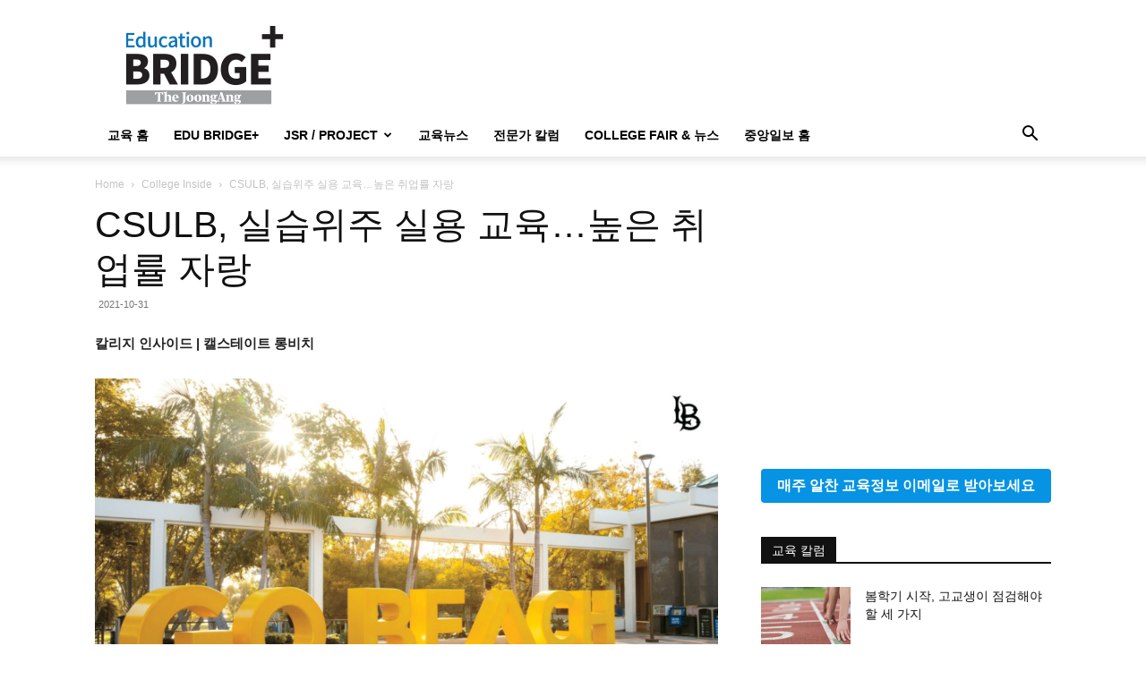

--- FILE ---
content_type: text/html; charset=UTF-8
request_url: https://edubridgeplus.com/wp-admin/admin-ajax.php?td_theme_name=Newspaper&v=12.7.3
body_size: 44
content:
{"25900":898}

--- FILE ---
content_type: text/html; charset=utf-8
request_url: https://www.google.com/recaptcha/api2/aframe
body_size: 181
content:
<!DOCTYPE HTML><html><head><meta http-equiv="content-type" content="text/html; charset=UTF-8"></head><body><script nonce="B5B1gUGtHr2g6taauCKfqA">/** Anti-fraud and anti-abuse applications only. See google.com/recaptcha */ try{var clients={'sodar':'https://pagead2.googlesyndication.com/pagead/sodar?'};window.addEventListener("message",function(a){try{if(a.source===window.parent){var b=JSON.parse(a.data);var c=clients[b['id']];if(c){var d=document.createElement('img');d.src=c+b['params']+'&rc='+(localStorage.getItem("rc::a")?sessionStorage.getItem("rc::b"):"");window.document.body.appendChild(d);sessionStorage.setItem("rc::e",parseInt(sessionStorage.getItem("rc::e")||0)+1);localStorage.setItem("rc::h",'1768871007800');}}}catch(b){}});window.parent.postMessage("_grecaptcha_ready", "*");}catch(b){}</script></body></html>